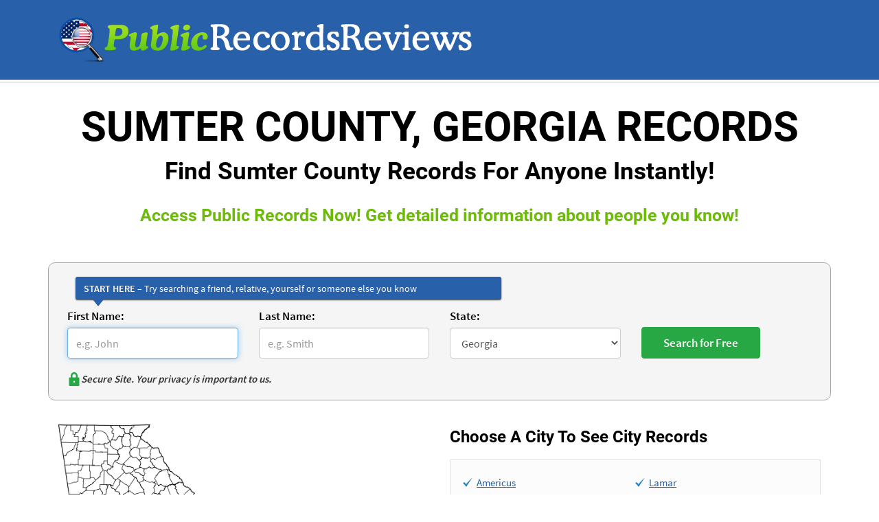

--- FILE ---
content_type: text/html; charset=UTF-8
request_url: https://www.publicrecordsreviews.com/georgia/sumter-county-records
body_size: 97425
content:
<!DOCTYPE html>

<html lang="en">

<head>

  <meta charset="UTF-8">

  <meta name="viewport" content="width=device-width, initial-scale=1.0">

  <!-- Meta Title -->
  <title>Find Sumter County, Georgia Records!</title>

  <!-- Meta Description -->
  <meta name="description" content="Find Sumter County, Georgia Records For Anyone Instantly! Sumter County, Georgia Records are public records which can be viewed online. Search Now.">

  <!-- Meta Keywords -->
  <meta name="keywords" content="Sumter County Records">

  <meta name="fo-verify" content="08d13475-89e9-47a7-a289-ed417033a06f">

  
  <link rel="canonical" href="https://www.publicrecordsreviews.com/georgia/sumter-county-records">

  <link rel="icon" type="image/ico" sizes="16x16" href="https://www.assets.publicrecordsreviews.com/public/images/favicon.ico">

  <meta http-equiv="X-UA-Compatible" content="IE=edge">

  <meta property="og:title" content="Find Sumter County, Georgia Records!">

  <meta property="og:url" content="https://www.publicrecordsreviews.com/georgia/sumter-county-records">

  <meta property="og:description" content="Find Sumter County, Georgia Records For Anyone Instantly! Sumter County, Georgia Records are public records which can be viewed online. Search Now.">

  <meta property="og:type" content="website">

  <meta property="og:image" content="https://www.assets.publicrecordsreviews.com/public/images/public-record-reviews.png">

  <meta name="twitter:card" content="summary">

  <meta name="twitter:url" content="https://www.publicrecordsreviews.com/georgia/sumter-county-records">

  <meta name="twitter:title" content="Find Sumter County, Georgia Records!">

  <meta name="twitter:description" content="Find Sumter County, Georgia Records For Anyone Instantly! Sumter County, Georgia Records are public records which can be viewed online. Search Now.">

  <meta name="twitter:image" content="https://www.assets.publicrecordsreviews.com/public/images/public-record-reviews.png">

  <meta name="viewport" content="width=device-width, initial-scale=1">

  <link rel="preload" as="image" href="https://www.assets.publicrecordsreviews.com/public/images/public-record-reviews.png">


  <!-- Include Styles Inside <style> Tag -->
  <style>
    
    @-webkit-keyframes -amp-start {
    from {
        visibility: hidden
    }

    to {
        visibility: visible
    }
}

@-moz-keyframes -amp-start {
    from {
        visibility: hidden
    }

    to {
        visibility: visible
    }
}

@-ms-keyframes -amp-start {
    from {
        visibility: hidden
    }

    to {
        visibility: visible
    }
}

@-o-keyframes -amp-start {
    from {
        visibility: hidden
    }

    to {
        visibility: visible
    }
}

@keyframes -amp-start {
    from {
        visibility: hidden
    }

    to {
        visibility: visible
    }
}

img {
    max-width: 100%;
    height: auto;
}

.editor-cho a,
.record-site-logo,
.starrating amp-img,
amp-img.laptop,
amp-img.rating-stars {
    max-width: 100%;
    display: inline-block;
}

.read-review-btn,
.read-review-btn:focus,
.read-review-btn:hover {
    color: #fff;
    text-decoration: none;
}

h4,
h5,
ul {
    margin-bottom: 10px;
}

.btn,
.form-control,
.input-control,
img {
    vertical-align: middle;
}

@font-face {
    font-family: Roboto;
    font-style: normal;
    font-weight: 700;
    src: local("Roboto Bold"), local("Roboto-Bold"),
        url(https://fonts.gstatic.com/s/roboto/v15/77FXFjRbGzN4aCrSFhlh3hJtnKITppOI_IvcXXDNrsc.woff2) format("woff2");
    unicode-range: U+0460-052F, U+20B4, U+2DE0-2DFF, U+A640-A69F;
    font-display: swap;
}

@font-face {
    font-family: Roboto;
    font-style: normal;
    font-weight: 700;
    src: local("Roboto Bold"), local("Roboto-Bold"),
        url(https://fonts.gstatic.com/s/roboto/v15/isZ-wbCXNKAbnjo6_TwHThJtnKITppOI_IvcXXDNrsc.woff2) format("woff2");
    unicode-range: U+0400-045F, U+0490-0491, U+04B0-04B1, U+2116;
    font-display: swap;
}

@font-face {
    font-family: Roboto;
    font-style: normal;
    font-weight: 700;
    src: local("Roboto Bold"), local("Roboto-Bold"),
        url(https://fonts.gstatic.com/s/roboto/v15/UX6i4JxQDm3fVTc1CPuwqhJtnKITppOI_IvcXXDNrsc.woff2) format("woff2");
    unicode-range: U+1F00-1FFF;
    font-display: swap;
}

@font-face {
    font-family: Roboto;
    font-style: normal;
    font-weight: 700;
    src: local("Roboto Bold"), local("Roboto-Bold"),
        url(https://fonts.gstatic.com/s/roboto/v15/jSN2CGVDbcVyCnfJfjSdfBJtnKITppOI_IvcXXDNrsc.woff2) format("woff2");
    unicode-range: U+0370-03FF;
    font-display: swap;
}

@font-face {
    font-family: Roboto;
    font-style: normal;
    font-weight: 700;
    src: local("Roboto Bold"), local("Roboto-Bold"),
        url(https://fonts.gstatic.com/s/roboto/v15/PwZc-YbIL414wB9rB1IAPRJtnKITppOI_IvcXXDNrsc.woff2) format("woff2");
    unicode-range: U+0102-0103, U+1EA0-1EF1, U+20AB;
    font-display: swap;
}

@font-face {
    font-family: Roboto;
    font-style: normal;
    font-weight: 700;
    src: local("Roboto Bold"), local("Roboto-Bold"),
        url(https://fonts.gstatic.com/s/roboto/v15/97uahxiqZRoncBaCEI3aWxJtnKITppOI_IvcXXDNrsc.woff2) format("woff2");
    unicode-range: U+0100-024F, U+1E00-1EFF, U+20A0-20AB, U+20AD-20CF, U+2C60-2C7F,
        U+A720-A7FF;
    font-display: swap;
}

@font-face {
    font-family: Roboto;
    font-style: normal;
    font-weight: 700;
    src: local("Roboto Bold"), local("Roboto-Bold"),
        url(https://fonts.gstatic.com/s/roboto/v15/d-6IYplOFocCacKzxwXSOFtXRa8TVwTICgirnJhmVJw.woff2) format("woff2");
    unicode-range: U+0000-00FF, U+0131, U+0152-0153, U+02C6, U+02DA, U+02DC,
        U+2000-206F, U+2074, U+20AC, U+2212, U+2215, U+E0FF, U+EFFD, U+F000;
    font-display: swap;
}

@font-face {
    font-family: "Source Sans Pro";
    font-style: normal;
    font-weight: 400;
    src: local("Source Sans Pro"), local("SourceSansPro-Regular"),
        url(https://fonts.gstatic.com/s/sourcesanspro/v9/ODelI1aHBYDBqgeIAH2zlNOAHFN6BivSraYkjhveRHY.woff2) format("woff2");
    unicode-range: U+0102-0103, U+1EA0-1EF1, U+20AB;
    font-display: swap;
}

@font-face {
    font-family: "Source Sans Pro";
    font-style: normal;
    font-weight: 400;
    src: local("Source Sans Pro"), local("SourceSansPro-Regular"),
        url(https://fonts.gstatic.com/s/sourcesanspro/v9/ODelI1aHBYDBqgeIAH2zlC2Q8seG17bfDXYR_jUsrzg.woff2) format("woff2");
    unicode-range: U+0100-024F, U+1E00-1EFF, U+20A0-20AB, U+20AD-20CF, U+2C60-2C7F,
        U+A720-A7FF;
    font-display: swap;
}

@font-face {
    font-family: "Source Sans Pro";
    font-style: normal;
    font-weight: 400;
    src: local("Source Sans Pro"), local("SourceSansPro-Regular"),
        url(https://fonts.gstatic.com/s/sourcesanspro/v9/ODelI1aHBYDBqgeIAH2zlNV_2ngZ8dMf8fLgjYEouxg.woff2) format("woff2");
    unicode-range: U+0000-00FF, U+0131, U+0152-0153, U+02C6, U+02DA, U+02DC,
        U+2000-206F, U+2074, U+20AC, U+2212, U+2215, U+E0FF, U+EFFD, U+F000;
    font-display: swap;
}

@font-face {
    font-family: "Source Sans Pro";
    font-style: normal;
    font-weight: 600;
    src: local("Source Sans Pro Semibold"), local("SourceSansPro-Semibold"),
        url(https://fonts.gstatic.com/s/sourcesanspro/v9/toadOcfmlt9b38dHJxOBGClYwVOhDRq2vbpGRTZ7bbs.woff2) format("woff2");
    unicode-range: U+0102-0103, U+1EA0-1EF1, U+20AB;
    font-display: swap;
}

@font-face {
    font-family: "Source Sans Pro";
    font-style: normal;
    font-weight: 600;
    src: local("Source Sans Pro Semibold"), local("SourceSansPro-Semibold"),
        url(https://fonts.gstatic.com/s/sourcesanspro/v9/toadOcfmlt9b38dHJxOBGFKFh1TDTPrUZWzVp6FtpG8.woff2) format("woff2");
    unicode-range: U+0100-024F, U+1E00-1EFF, U+20A0-20AB, U+20AD-20CF, U+2C60-2C7F,
        U+A720-A7FF;
    font-display: swap;
}

@font-face {
    font-family: "Source Sans Pro";
    font-style: normal;
    font-weight: 600;
    src: local("Source Sans Pro Semibold"), local("SourceSansPro-Semibold"),
        url(https://fonts.gstatic.com/s/sourcesanspro/v9/toadOcfmlt9b38dHJxOBGCOFnW3Jk0f09zW_Yln67Ac.woff2) format("woff2");
    unicode-range: U+0000-00FF, U+0131, U+0152-0153, U+02C6, U+02DA, U+02DC,
        U+2000-206F, U+2074, U+20AC, U+2212, U+2215, U+E0FF, U+EFFD, U+F000;
    font-display: swap;
}

.othermainsites1.sm-pad-lft0.sm-pad-rght0 {
    padding-left: 0;
    padding-right: 0;
}

.othermainsites1 .pro-bg-right.padding-top-bot.device-text {
    padding-left: 8px;
    padding-right: 8px;
}

.link-disabled {
    pointer-events: none;
}

.pro-bg-right,
.pro-height {
    border-right: 1px solid #d8d8d8;
}

body {
    font-family: "Source Sans Pro", sans-serif;
    font-size: 14px;
    color: #333;
    line-height: 1.428571429;
    margin: 0;
}

.img-thumbnail,
body {
    background: #fff;
}

*,
:after,
:before {
    -webkit-box-sizing: border-box;
    -moz-box-sizing: border-box;
    box-sizing: border-box;
}

h1,
h2,
h3,
h4,
h5,
h6 {
    font-family: Roboto, sans-serif;
}

p {
    padding: 0;
    line-height: 22px;
    margin: 0 0 10px;
}

amp-img.laptop {
    width: 299px;
}

.starrating amp-img,
amp-img.rating-stars {
    width: 121px;
}

.record-site-logo {
    width: 220px;
}

.editor-cho img {
    padding: 0 0 10px;
}

.editor-cho {
    float: left;
    text-align: center;
    width: 100%;
    margin: 0 0 4px;
    padding: 0;
}

.editor-cho a {
    width: 150px;
}

.pro-height {
    min-height: 300px;
}

.padding-top-bot {
    padding: 20px 0;
}

.logo {
    max-width: 634px;
}

.img-thumbnail,
.pro-height .pro-img {
    max-width: 100%;
    display: inline-block;
}

.logo a,
.show,
aside {
    display: block;
}

.header-bg {
    background: #2860a9;
    padding: 25px 0;
    float: left;
    width: 100%;
}

.pro-height .pro-img {
    background: #f6f6f6;
    padding: 4px;
    border: 1px solid #d8d8d8;
    border-radius: 4px;
    width: 220px;
    line-height: 0;
}

.read-review-btn:focus,
.read-review-btn:hover,
.searchform .submitsection input[type="submit"]:hover {
    background: #007F00;
}

.content-area-border,
.content-heading .inner-head,
.grey-bg,
.search-record-area,
.search-record-area a:hover {
    width: 100%;
    float: left;
}

.pro-ser-rec .read-review-btn,
.pro-ser-rec amp-img {
    margin-top: 32px;
}

.read-review-btn {
    background: #6cbb06;
    border: 1px solid #569800;
    border-radius: 4px;
    font-size: 14px;
    padding: 6px 10px;
    display: inline-block;
}

.read-review-btn.btn-lg {
    padding: 8px 15px;
    font-size: 15px;
}

.content-heading h1,
.content-heading h1 span,
.content-heading h2,
.content-heading h3,
.content-heading2 .cms-heading,
.content-heading2 h1 {
    color: #000;
    text-align: center;
    margin: 0;
    padding: 0;
    font-family: Roboto, sans-serif;
}

.des-view-more {
    color: #2860a9;
    font-size: 15px;
    font-weight: 600;
    line-height: 19px;
    margin: 10px 0 0;
    padding: 0;
    text-decoration: underline;
    text-align: left;
}

.img-thumbnail {
    height: auto;
    padding: 4px;
    border: 1px solid #ddd;
    border-radius: 4px;
    transition: 0.2s ease-in-out;
    line-height: 0;
}

.content-heading,
.content-heading2 {
    margin-bottom: 25px;
    width: 100%;
    float: left;
}

.content-area-border {
    border-top: 1px solid #c8c8c8;
    margin-top: 3px;
}

.content-heading {
    margin-top: 35px;
}

.content-heading2 {
    margin-top: 25px;
}

.content-heading h3,
.content-heading2 .cms-heading,
.content-heading2 h1 {
    font-size: 40px;
    line-height: 40px;
    font-weight: 700;
    text-transform: uppercase;
}

.content-heading .inner-head {
    margin-top: 20px;
    font-size: 48px;
}

.content-heading h1,
.content-heading h1 span {
    font-size: 60px;
    font-weight: 700;
    text-transform: uppercase;
}

.content-heading h1 {
    line-height: 40px;
}

.content-heading h1 span {
    line-height: 60px;
}

.mainbtmsection .searchlistlinks ul li a,
.pro-tab ul li {
    line-height: 22px;
}

.content-heading h2 {
    font-size: 35px;
    line-height: 70px;
}

.product-area-border {
    border: 1px solid #d8d8d8;
    border-radius: 4px;
}

.pro-bg {
    background: #2860a9;
    border-radius: 4px 4px 0 0;
    border: 1px solid #d8d8d8;
}

.pro-bg h1,
.pro-bg h5,
.pro-bg span {
    font-family: Roboto, sans-serif;
    font-size: 12px;
    margin: 0;
    padding: 0;
    line-height: 42px;
    color: #fff;
    font-weight: 700;
    text-align: left;
    text-transform: uppercase;
}

.maindescripsec .bot-cont-bg {
    padding: 0;
    border-radius: 4px 4px 0 0;
    border: 1px solid #2860a9;
    overflow: hidden;
    background: #2860a9;
}

.pro-bg-bor {
    border-right: 1px solid #d8d8d8;
    border-left: 1px solid #d8d8d8;
    border-bottom: 1px solid #d8d8d8;
}

.pro-tab ul {
    text-align: left;
    color: red;
    padding-left: 7px;
}

.pro-tab ul li {
    font-family: "Source Sans Pro", sans-serif;
    font-size: 14px;
    color: #5c5c5c;
    padding: 0;
    margin: 0 auto;
}

.bot-cont-text h3,
.bot-cont-text-rit h3 {
    font-family: Roboto, sans-serif;
    margin: 6px 0;
    padding: 0;
    color: #fff;
    font-weight: 600;
    text-transform: uppercase;
}

.bot-cont-text h3 {
    font-size: 18px;
    text-align: left;
}

.bot-cont-text-rit {
    background: #144e9a;
}

.bot-cont-text-rit h3 {
    font-size: 20px;
    text-align: center;
}

.bot-inner-area-right p a,
.bot-inner-area-right ul li {
    font-family: "Source Sans Pro", sans-serif;
    font-size: 15px;
}

.bot-inner-area {
    border-radius: 0 0 4px 4px;
    border: 1px solid #2860a9;
    overflow: hidden;
    padding-bottom: 10px;
    min-height: 332px;
}

.bot-inner-area-left,
.bot-inner-area-right {
    margin-top: 20px;
    padding-bottom: 10px;
}

.bot-inner-area-right p {
    padding: 0;
    margin: 4px 0 0;
    line-height: 19px;
    min-height: 98px;
}

.bot-inner-area-right p a {
    color: #2860a9;
    padding: 0;
    margin: 10px 0 0;
    line-height: 19px;
    font-weight: 600;
    text-decoration: underline;
}

.bot-inner-area-right ul {
    margin: 0 0 20px;
    padding: 0;
    min-height: 67px;
}

.bot-inner-area-right ul li {
    color: #5c5c5c;
    padding: 0;
    margin: 10px 0 0 20px;
    line-height: 12px;
}

.pub-rec-area-bg {
    background: #f5f5f5;
    padding: 10px 0;
}

.grey-bg {
    background: #f2f2f2;
    padding: 20px 0;
    margin-top: 30px;
}

.search-area,
.search-record-area {
    background: url("https://www.assets.publicrecordsreviews.com/public/images/search-record-front.png") no-repeat;
}

.pub-rec-area-bg h1,
.pub-rec-area-bg h2 {
    font-family: Roboto, sans-serif;
    font-size: 38px;
    margin: 6px 0;
    padding: 0;
    color: #2860a9;
    font-weight: 600;
    text-align: center;
    text-transform: uppercase;
}

.pub-rec-area-bg p {
    font-family: "Source Sans Pro", sans-serif;
    font-size: 16px;
    color: #5c5c5c;
    padding: 0;
    margin-bottom: 20px;
    line-height: 25px;
}

.search-record-area a:hover {
    background: url("https://www.assets.publicrecordsreviews.com/public/images/search-record-back.png") no-repeat;
}

.search-area {
    width: 140px;
    height: 37px;
}

.mar20 {
    margin: 20px 0;
}

.txtareanew h2,
.txtareanew h4 {
    padding: 10px 0 15px;
}

.ins-txt {
    font-size: 12px;
    color: red;
}

.cont-form label {
    font-size: 17px;
}

.cont-form .subbtn {
    font-size: 20px;
}

.footer-area ul li,
.footer-area ul li a {
    font-family: "Source Sans Pro", sans-serif;
    font-size: 14px;
    color: #fff;
    display: inline;
    text-decoration: none;
}

.footer-bg {
    background: #2860a9;
    margin: 0 0 -32px;
    float: left;
    width: 100%;
}

.footer-area,
.formated-article .article-list li {
    margin-bottom: 5px;
}

.footer-area ul {
    margin: 0;
    padding: 0;
    text-align: center;
}

.footer-area ul li a {
    padding: 0;
    margin: 0 11px;
}

.contentsectionnew {
    float: left;
    width: 100%;
    clear: both;
    font-size: 15px;
}

.containernew {
    max-width: 1170px;
    padding: 0 15px;
    width: 100%;
    margin: 0 auto;
}

.col-xs-10,
.col-xs-2,
.contentsidebar,
.mainbtmsection .searchlistlinks,
.newreviewlist {
    float: left;
}

.contrgtsection {
    float: right;
    border-left: 1px solid #d8d8d8;
    padding-left: 50px;
}

.maincontainerinner {
    float: left;
    width: 100%;
    border: 1px solid #e9e9e9;
    padding: 3%;
    margin-bottom: 20px;
}

.newlogosec {
    float: left;
    width: 100%;
    clear: both;
    margin: 10px 0;
}

.newreviewlist ul {
    list-style: none;
    width: 100%;
    margin: 0;
    padding: 0;
}

.newreviewlist ul li {
    float: left;
    clear: both;
    margin-bottom: 6px;
}

.imgsecnew {
    float: left;
    text-align: center;
    max-width: 325px;
    width: 100%;
}

.ratinglabel {
    float: left;
    width: 145px;
}

.contentsecmainsite {
    float: left;
    width: 100%;
    margin: 20px 0 0;
    clear: both;
}

.othermainsites,
.othermainsites1 {
    margin: 20px 0;
    background: #f5f5f5;
    padding: 20px;
    width: 100%;
    float: left;
}

.contentsecmainsite h4,
strong {
    font-weight: 700;
}

.othermainsites {
    border-radius: 6px;
    -moz-border-radius: 6px;
    -webkit-border-radius: 6px;
    -ms-border-radius: 6px;
}

.othermainsite {
    float: left;
    width: 100%;
}

.othermainsites .mainsites-sec-title,
.othermainsites1 .mainsites-sec-title {
    font-size: 24px;
    font-weight: 700;
    text-align: center;
}

.othermainsites p {
    text-align: center;
    padding-bottom: 12px;
}

.othermainsites ul {
    list-style: none;
    padding: 0;
    margin: 0;
    text-align: center;
}

.othermainsites ul li {
    list-style: none;
    float: none;
    display: inline-block;
    width: 22%;
    margin: 0 8px;
    text-align: center;
}

.othermainsites ul li a {
    margin-bottom: 8px;
    width: 220px;
}

.btmfootersec {
    float: left;
    width: 100%;
    background: url([data-uri]);
    background: -moz-linear-gradient(top, #3278bf 0, #1d4692 100%);
    background: -webkit-gradient(linear,
        left top,
        left bottom,
        color-stop(0, #3278bf),
        color-stop(100%, #1d4692));
    background: -webkit-linear-gradient(top, #3278bf 0, #1d4692 100%);
    background: -o-linear-gradient(top, #3278bf 0, #1d4692 100%);
    background: -ms-linear-gradient(top, #3278bf 0, #1d4692 100%);
    background: linear-gradient(to bottom, #3278bf 0, #1d4692 100%);
    color: #fff;
    padding: 20px 0;
}

.btmfootersec ul,
.mainbtmsection .searchlistlinks ul {
    list-style: none;
    margin: 0 0 0 25px;
    padding: 0;
    float: left;
    width: 23%;
}

.btmfootersec ul:first-child,
.mainbtmsection .searchlistlinks ul:first-child,
.searchlistlinks1 ul:first-child {
    margin: 0;
}

.mainbtmsection .searchlistlinks ul {
    width: 48%;
    margin-left: 10px;
    float: left;
}

.btmfootersec ul li,
.mainbtmsection .searchlistlinks ul li {
    list-style: none;
    display: block;
    clear: both;
    line-height: 24px;
    background: url("https://www.assets.publicrecordsreviews.com/public/images/greencheck.png") 0 4px no-repeat;
    padding: 0 0 0 19px;
}

.mainbtmsection .searchlistlinks ul li,
.searchlistlinks1 ul li {
    background: url("https://www.assets.publicrecordsreviews.com/public/images/bluecheck.png") 0 7px no-repeat;
}

.btmfootersec ul li a {
    color: #fff;
    text-decoration: none;
}

.mainbtmsection .searchlistlinks ul li {
    line-height: 34px;
}

.searchform {
    float: left;
    width: 100%;
    border-radius: 10px;
    -moz-border-radius: 10px;
    -webkit-border-radius: 10px;
    -ms-border-radius: 10px;
    padding: 20px 12px;
    margin: 20px 0;
    border: 1px solid #a7a7a7;
    background: #F5F5F5;
}

.searchform .secure-site-logo-outer {
    display: flex;
    gap: 5px;
    padding-top: 20px;
}

.searchform .secure-site-logo-outer span {
    font-weight: 600;
    font-style: italic;
    line-height: normal;
    font-size: 15px;
}

.container {
    max-width: 1170px;
    padding: 0 15px;
    margin: 0 auto;
    width: 100%;
}

.rownew {
    width: 100%;
    float: left;
    clear: both;
}

.searchform .formsecnew {
    float: left;
    width: 25%;
    padding: 0 15px;
}

.searchform label {
    font-size: 17px;
    color: #000;
}

.searchform .form-control {
    height: 45px;
    font-size: 16px;
}

.input-control:-moz-placeholder {
    color: #999;
}

.input-control::-moz-placeholder {
    color: #999;
}

.input-control:-ms-input-placeholder {
    color: #999;
}

.input-control::-webkit-input-placeholder {
    color: #999;
}

.input-control {
    display: block;
    width: 100%;
    height: 34px;
    padding: 6px 12px;
    font-size: 14px;
    line-height: 1.428571429;
    color: #555;
    background-color: #fff;
    border: 1px solid #ccc;
    border-radius: 4px;
    -webkit-box-shadow: inset 0 1px 1px rgba(0, 0, 0, 0.075);
    box-shadow: inset 0 1px 1px rgba(0, 0, 0, 0.075);
    -webkit-transition: border-color 0.15s ease-in-out,
        box-shadow 0.15s ease-in-out;
    transition: border-color 0.15s ease-in-out, box-shadow 0.15s ease-in-out;
}

.form-control:focus,
.input-control:focus {
    border-color: #66afe9;
    outline: 0;
    -webkit-box-shadow: inset 0 1px 1px rgba(0, 0, 0, 0.075),
        0 0 8px rgba(102, 175, 233, 0.6);
    box-shadow: inset 0 1px 1px rgba(0, 0, 0, 0.075),
        0 0 8px rgba(102, 175, 233, 0.6);
}

.input-control[disabled],
.input-control[readonly],
fieldset[disabled] .input-control {
    cursor: not-allowed;
    background-color: #eee;
}

textarea.input-control {
    height: auto;
}

.city-record-page.mainbtmsection .testimonial-sec ul li,
.input-group {
    margin-bottom: 15px;
}

.searchform .submitsection {
    margin: 0 auto;
    width: 135px;
}

.submitmainsec {
    float: left;
    width: 100%;
    margin: 10px 0;
    position: relative;
}

.nortanlogo {
    position: absolute;
    top: 10px;
    left: 13px;
    width: 100px;
}

.searchform .submitsection input[type="submit"] {
    float: left;
    background: #28A745;
    color: #fff;
    border: 1px solid #28A745;
    border-radius: 4px;
    padding: 10px 31px;
    font-weight: 600;
    position: relative;
    z-index: 99;
    margin-top: 28px;
    font-size: 17px;
}

.mainbtmsection {
    float: left;
    width: 100%;
    clear: both;
    margin: 10px 0 30px;
}

.breadcrumb-nav ul li:last-child,
.row {
    margin-right: 0;
}

.articlesec h3,
.mainbtmsection .searchlistlinks h3,
.mainbtmsection .testimonial-sec h3 {
    font-size: 24px;
    font-weight: 600;
    color: #000;
    float: left;
    width: 100%;
    margin-bottom: 20px;
}

.mainbtmsection .testimonial-sec {
    float: right;
    min-height: 270px;
    margin-top: 35px;
}

.mainbtmsection .testimonial-sec .testibox {
    width: 100%;
    float: left;
}

.mainbtmsection .testimonial-sec ul {
    list-style: none;
    margin: 0;
    padding: 0;
    width: 100%;
}

.mainbtmsection .testimonial-sec ul li {
    clear: both;
    width: 100%;
    margin-bottom: 25px;
    line-height: 25px;
    float: left;
    background: url("https://www.assets.publicrecordsreviews.com/public/images/testi-icon.png") left 3px no-repeat;
    padding: 0 0 0 36px;
}

.mainbtmsection .testimonial-sec ul li span {
    float: left;
    clear: both;
    margin-top: 6px;
    color: #2860a9;
    font-weight: 600;
}

.contenthomesec {
    float: left;
    width: 100%;
    clear: both;
    font-size: 15px;
    margin-bottom: 20px;
}

.contenthomesec h4 {
    margin-bottom: 12px;
    font-weight: 600;
    font-size: 18px;
}

.navmainouter {
    float: left;
    width: 100%;
    background: url([data-uri]);
    background: -moz-linear-gradient(top, #3887cb 0, #173784 100%);
    background: -webkit-gradient(linear,
        left top,
        left bottom,
        color-stop(0, #3887cb),
        color-stop(100%, #173784));
    background: -webkit-linear-gradient(top, #3887cb 0, #173784 100%);
    background: -o-linear-gradient(top, #3887cb 0, #173784 100%);
    background: -ms-linear-gradient(top, #3887cb 0, #173784 100%);
    background: linear-gradient(to bottom, #3887cb 0, #173784 100%);
}

.navmainouter1 {
    float: left;
    width: 100%;
    background: url("https://www.assets.publicrecordsreviews.com/public/images/border-bg.png") repeat-x #fff;
    padding: 5px 0;
    margin-bottom: 15px;
}

.navmainouter .navmain,
.navmainouter1 .navmain1 {
    list-style: none;
    width: 100%;
    float: left;
    margin: 0;
}

.navmainouter .navmain li,
.navmainouter1 .navmain1 li {
    list-style: none;
    display: inline;
    float: left;
    padding: 5px 0;
    line-height: 24px;
}

.navmainouter .navmain li a,
.navmainouter1 .navmain1 li a {
    color: #fff;
    padding: 0 18px;
    float: left;
    border-left: 1px solid #fff;
    font-size: 16px;
    font-weight: 600;
    font-family: "Source Sans Pro", sans-serif;
    text-decoration: none;
}

.navmainouter1 .navmain1 li a {
    color: #2860a9;
    border-left: 1px solid #2860a9;
    padding: 0 32px;
}

.navmainouter .navmain li a:hover,
.navmainouter1 .navmain1 li a:hover {
    text-decoration: none;
    color: #77d202;
}

.navmainouter .navmain li:first-child a,
.navmainouter1 .navmain1 li:first-child a {
    padding-left: 0;
    border: none;
}

.homesidebar,
.searchlistlinks1 {
    border: 1px solid #e0e0e0;
    float: left;
}

.newtitleheadsec {
    font-size: 25px;
    color: #6cbb06;
}

.row {
    margin-left: 0;
}

.searchlistlinks1 {
    background: #fcfcfc;
    width: 100%;
    padding: 18px;
}

.searchlistlinks1 ul {
    width: 48%;
    margin: 0 0 0 10px;
    float: left;
    list-style: none;
    padding: 0;
}

.searchlistlinks1 ul li {
    list-style: none;
    display: block;
    clear: both;
    line-height: 29px;
    padding: 0 0 0 20px;
}

.homesidebar {
    width: 100%;
    background: #fcfcfc;
    padding: 5%;
}

.homesidebar ul li h5 {
    margin-top: 0;
    padding-top: 0;
    line-height: 22px;
    font-weight: 600;
}

.homesidebar ul li {
    clear: both;
    display: block;
    float: left;
    width: 100%;
    padding-top: 20px;
    margin-top: 20px;
    border-top: 1px solid #ccc;
}

.homesidebar ul li:first-child {
    padding-top: 0;
    margin-top: 0;
    border: none;
}

.homesidebar h4 {
    border-bottom: 1px solid #ccc;
    padding-bottom: 10px;
    margin-bottom: 20px;
    margin-top: 0;
    font-weight: 600;
}

.pro-bg-bor.pro-bg-border {
    background: #ffffeb;
    margin-top: -1px;
    box-shadow: inset 0 0 0 2px #2860a9;
}

.link_to_us_box {
    border: 1px solid #d8d8d8;
    background: #f5f5f5;
    padding: 10px 20px;
}

.city-record-outer h4 {
    font-size: 18px;
    margin: 0 0 10px;
}

.city-record-outer p {
    margin: 0 0 3px;
}

.city-record-outer p.extra-space {
    margin: 0 0 16px;
}

.city-record-outer {
    margin: 0 -15px;
}

.city-record-page.mainbtmsection .testimonial-sec,
.education-center-content {
    margin-top: 15px;
}

.county-outline-picture img {
    object-fit: contain;
    object-position: top left;
    max-height: 300px;
    display: block;
}

.county-outline-picture {
    display: inline-block;
    width: 100%;
    max-width: 300px;
    max-height: 300px;
    margin: 0 0 10px;
}

.formated-article img,
.img-left,
.img-right {
    max-width: 100%;
}

.mainbtmsection .searchlistlinks ul li a,
.searchlistlinks1 ul li a,
body a {
    color: #2860a9;
    text-decoration: underline;
}

.breadcrumb-nav.new-breadcrumb ul,
.formated-article .content-menu {
    padding: 0;
}

.formated-article h2 {
    margin: 25px 0 20px;
    color: #000;
    width: 100%;
    display: inline-block;
}

.formated-article p {
    margin: 0 0 20px;
}

.formated-article li {
    margin: 0 0 15px;
}

.formated-article h3 {
    margin: 20px 0 15px;
    display: inline-block;
    width: 100%;
    color: #000;
    font-size: 20px;
}

.formated-article table td {
    border: 1px solid #000;
    padding: 5px 10px;
}

.formated-article table {
    margin: 0 0 30px;
}

.img-left {
    float: left;
    padding: 0 20px 10px 0;
}

.img-right {
    float: right;
    padding: 0 0 10px 20px;
}

.formated-article .content-menu li {
    display: inline-block;
    margin: 0 30px 15px 0;
    position: relative;
}

.formated-article .content-menu li:not(:last-child):after {
    content: "";
    height: 20px;
    display: inline-block;
    width: 2px;
    background: #bcbfc5;
    position: absolute;
    right: -18px;
    bottom: 2px;
}

.formated-article .content-menu li a {
    font-size: 20px;
    font-weight: 600;
    text-decoration: none;
}

.formated-article .cms-heading {
    text-transform: uppercase;
    font-size: 36px;
    margin: 0 0 20px;
}

.education-center-content li {
    margin: 0 0 4px;
}

.education-center-content ol li {
    list-style-position: inside;
    font-size: 18px;
    font-weight: 600;
}

.education-center-content ol {
    padding-left: 0;
    margin: 20px 0 0;
}

.education-center-content ul.content-menu-1 {
    list-style: none;
    padding: 0;
    margin: 0 0 15px;
}

.education-center-content .content-menu-1 li {
    font-size: 18px;
    font-weight: 600;
    margin: 0;
    line-height: normal;
}

.education-center-content .content-menu-1 li a {
    font-size: 15px;
    font-weight: 400;
}

.other-resource {
    float: left;
    width: 100%;
    text-align: center;
    margin: 15px 0 0;
}

.other-resource h2 {
    font-size: 36px;
    margin: 0;
}

html {
    font-size: 62.5%;
    -webkit-tap-highlight-color: transparent;
    scroll-behavior: smooth;
    font-family: sans-serif;
    -webkit-text-size-adjust: 100%;
    -ms-text-size-adjust: 100%;
}

.maincontainerinner.education-center {
    border: 0;
    margin-top: 15px;
}

.maincontainerinner.education-center li {
    font-size: 18px;
    margin: 0 0 10px;
    font-weight: 600;
}

.breadcrumb-nav ul {
    padding: 0 15px;
    list-style: none;
}

.breadcrumb-nav ul li {
    display: inline-block;
    position: relative;
    margin: 0 10px 0 0;
    padding: 0 0 0 20px;
}

.breadcrumb-nav ul li:first-child,
.pad-left0 {
    padding-left: 0;
}

.breadcrumb-nav ul li+li::before {
    padding: 0;
    content: "";
    position: absolute;
    left: 0;
    border-width: 0 1px 1px 0;
    border-color: #333;
    border-style: solid;
    height: 8px;
    width: 8px;
    top: 7px;
    transform: rotate(-45deg);
    -moz-transform: rotate(-45deg);
    -o-transform: rotate(-45deg);
    -ms-transform: rotate(-45deg);
    -webkit-transform: rotate(-45deg);
}

.breadcrumb-nav ul>.active {
    color: #333;
}

.breadcrumb-nav.new-breadcrumb {
    margin: 40px 0 0;
}

.row-new {
    margin-right: -15px;
    margin-left: -15px;
}

@media only screen and (min-width: 768px) and (max-width: 1199px) {
    .pro-bg h1 {
        font-size: 12px;
    }

    .bot-cont-text h3 {
        font-size: 17px;
    }

    .pro-bg .tablehead {
        padding: 0 8px;
    }

    .btmfootersec ul,
    .mainbtmsection .searchlistlinks ul {
        margin-left: 20px;
    }

    .mainbtmsection .searchlistlinks ul {
        width: 43%;
    }

    .othermainsites1 .pro-bg h1 {
        font-size: 14px;
    }
}

@media only screen and (min-width: 768px) and (max-width: 1024px) and (orientation: portrait) {
    .search-tooltip {
        width: 96%;
    }

    .navmainouter .navmain,
    .navmainouter1 .navmain1 {
        padding: 0;
    }

    .navmainouter .navmain li a,
    .navmainouter1 .navmain1 li a {
        padding: 0 7px;
        font-size: 15px;
    }

    .pro-bg h1 {
        font-size: 12px;
    }

    .othermainsites1 .pro-bg h1 {
        font-size: 11px;
    }

    .pro-bg .tablehead {
        padding: 0 6px;
    }

    .pro-height {
        min-height: 227px;
    }

    .bot-inner-area-right p {
        min-height: 75px;
        line-height: 22px;
    }

    .bot-inner-area {
        min-height: 300px;
    }

    .maindescripsec {
        margin-bottom: 10px;
    }

    .searchform label {
        font-size: 13px;
    }

    .btmfootersec ul,
    .mainbtmsection .searchlistlinks ul {
        margin-left: 10px;
    }
}

@media (max-width: 767px) {

    .editor-cho a,
    .footer-area ul li,
    .img-responsive,
    .pro-tab ul,
    body a {
        display: inline-block;
    }

    .imgsecnew,
    .othermainsites ul li .img-thumbnail,
    body a {
        max-width: 100%;
    }

    .visible-when-invalid {
        right: auto;
        left: 115px;
    }

    .containernew,
    .editor-cho img,
    .navmainouter .navmain,
    .navmainouter1 .navmain1,
    .recordbtn img,
    .starrating img {
        padding: 0;
    }

    .editor-cho {
        margin: 0 0 25px;
    }

    body {
        overflow-x: hidden;
    }

    .btmfootersec ul li,
    .mainbtmsection .searchlistlinks ul li {
        margin: 5px 0;
    }

    .content-heading .inner-head {
        font-size: 32px;
    }

    .navmainouter .navmain li,
    .navmainouter1 .navmain1 li {
        padding: 0 4px;
        border-left: 1px solid #fff;
        margin: 10px 0;
    }

    .navmainouter .navmain li:last-child,
    body .sm-pad-rght0 {
        padding-right: 0;
    }

    .navmainouter .container {
        padding-left: 8px;
        padding-right: 8px;
    }

    .navmainouter .navmain li:first-child,
    .navmainouter1 .navmain1 li:first-child {
        padding-left: 0;
        border-left: none;
    }

    #link_to_us_code,
    body a {
        word-wrap: break-word;
    }

    .other-resource h2 {
        font-size: 28px;
    }

    .footer-area ul li {
        margin: 3px 0;
    }

    .pad-right0,
    body .sm-pad-lft0 {
        padding-left: 0;
    }

    .bot-inner-area-right ul {
        display: inline-block;
        text-align: left;
    }

    .othermainsites ul li img {
        max-width: 90px;
    }

    .pro-tab ul li {
        text-align: left;
    }

    .bot-inner-area-left,
    .bot-inner-area-right,
    .des-view-more,
    .device-text p,
    .imgsecnew,
    .newlogosec {
        text-align: center;
    }

    .pro-tab ul {
        margin-left: 10px;
    }

    .input-control {
        margin-bottom: 15px;
    }

    .searchform label {
        color: #000;
        font-size: 16px;
        font-weight: 600;
    }

    .parentFormmyform {
        left: 115px;
    }

    .footer-bg {
        padding-bottom: 50px;
    }

    .ratinglabel {
        width: 100%;
    }

    .newreviewlist ul li {
        text-align: center;
        width: 100%;
    }

    .searchform .form-control {
        margin-bottom: 20px;
    }

    .searchform .submitsection input[type="submit"] {
        margin-top: 10px;
        width: 100%;
    }

    .searchform .submitsection {
        float: none;
        width: 100%;
    }

    .othermainsites ul li {
        width: 49%;
        margin: 0;
        padding: 10px;
    }

    .newreviewlist {
        margin: 20px 0 0;
    }

    .btmfootersec ul:first-child,
    .contrgtsection,
    .mainbtmsection .searchlistlinks ul:first-child {
        border: none;
    }

    .imgsecnew {
        padding: 0;
    }

    .searchform {
        width: 100%;
        margin: 5px 0 20px;
    }

    .content-heading h3 {
        line-height: 24px;
        font-size: 28px;
    }

    .header-bg {
        padding: 10px 0;
    }

    .content-heading,
    .content-heading2 {
        margin: 10px 0;
    }

    .content-heading2 h1,
    .pub-rec-area-bg h1 {
        font-size: 30px;
    }

    .articlesec h3,
    .mainbtmsection .searchlistlinks h3,
    .mainbtmsection .testimonial-sec h3 {
        margin-bottom: 5px;
    }

    .nortanlogo {
        position: static;
        float: left;
    }

    .nortanlogo a {
        width: 100%;
        margin-top: 10px;
    }

    .newtitleheadsec {
        font-size: 20px;
        display: none;
    }

    .content-area-border .content-heading,
    .content-heading {
        margin-top: 20px;
        padding: 0;
    }

    .contenthomesec {
        margin-bottom: 0;
    }

    .btmfootersec {
        padding: 5px 0;
    }

    .pro-bg-bor {
        border: 1px solid #d8d8d8;
        display: inline-block;
        margin: 10px 0;
        width: 100%;
        padding-bottom: 20px;
    }

    .pro-bg-right,
    .pro-height {
        border-right: none;
    }

    .content-heading h1,
    .content-heading h1 span {
        line-height: 42px;
        font-size: 34px;
    }

    .content-heading h2 {
        font-size: 24px;
        line-height: 30px;
        padding-top: 0;
    }

    .pro-bg h1,
    .pro-bg h5,
    .pro-bg span {
        line-height: 30px;
    }

    .navmainouter .navmain li a,
    .navmainouter1 .navmain1 li a {
        display: block;
        line-height: 17px;
        padding: 0;
        border: none;
        font-size: 15px;
    }

    .bot-inner-area-left img,
    .recordbtn img {
        display: inline;
    }

    .padding-top-bot {
        padding-bottom: 10px;
        padding-top: 10px;
    }

    .pro-height {
        min-height: 80px;
    }

    .row .starrating {
        min-height: 50px;
    }

    .recordbtn {
        padding: 0;
        min-height: 60px;
    }

    .bot-inner-area-right p {
        min-height: 65px;
    }

    .maindescripsec {
        margin-bottom: 10px;
    }

    .btmfootersec ul,
    .mainbtmsection .searchlistlinks ul {
        border: none;
        width: 90%;
        clear: both;
        border-top: 1px dotted #fff;
        padding: 10px 0;
        margin: 0;
    }
}

@media (min-width: 240px) and (max-width: 433px) {
    .footer-bg {
        margin: 0 0 -52px;
    }
}

.searchform-outer {
    position: relative;
    display: inline-block;
    width: 100%;
    margin-top: 30px;
}

.search-tooltip::after {
    -moz-border-bottom-colors: none;
    -moz-border-left-colors: none;
    -moz-border-right-colors: none;
    -moz-border-top-colors: none;
    border-color: #2860a9 transparent transparent;
    border-image: none;
    border-style: solid;
    border-width: 0.7142em 0.5714em 0.5714em;
    content: "";
    display: block;
    left: 1.7857em;
    position: absolute;
    top: 100%;
}

.search-tooltip {
    background-color: #2860a9;
    border-radius: 0.2143em;
    box-shadow: 0 0.0714em 0.1429em 0 #3e3e3e;
    padding: 9px 12px 7px;
    position: relative;
    transition: opacity 0.5s, top 0.5s;
    margin: 0 0 12px 27px;
    width: 100%;
    max-width: 620px;
    color: #fff;
    font-size: 14px;
    line-height: 17px;
}

@media (max-width: 767px) {

    .cities-counties-other-links,
    .state-links {
        width: 100%;
    }

    .cities-counties-other-links {
        padding-left: 0;
    }

    .search-tooltip {
        margin-bottom: 8px;
        width: 92%;
        margin-left: 15px;
    }

    .finder-img,
    .stars-img-outer {
        margin: 0 auto;
    }

    .searchform-outer .hidden-phone {
        display: none;
    }

    .finder-img {
        max-width: 299px;
    }

    .mainbtmsection .searchlistlinks ul {
        padding: 0;
        border: 0;
    }

    .othermainsites1 {
        background: 0 0;
    }

    .othermainsites1 .row.pro-bg-bor {
        background: #f5f5f5;
    }

    .othermainsites1 .row.pro-bg-bor.pro-bg-border {
        background: #ffffeb;
    }

    .searchform-outer .searchform {
        margin: 0 0 30px;
        width: 100%;
        padding: 20px 0;
    }

    .img-left,
    .img-right {
        padding-right: 0;
        padding-left: 0;
    }
}

@media (max-width: 364px) {
    .navmainouter .navmain li a {
        font-size: 14px;
    }
}

img {
    border: 0;
}

a:active,
a:hover {
    outline: 0;
}

h1 {
    margin: 0.67em 0;
}

h1,
h2,
h3,
label {
    margin-bottom: 5px;
}

select {
    text-transform: none;
}

input[type="submit"] {
    cursor: pointer;
    -webkit-appearance: button;
}

input::-moz-focus-inner {
    padding: 0;
    border: 0;
}

.btn-default:active,
.btn:active,
input {
    background-image: none;
}

input,
select {
    margin: 0;
    font-family: inherit;
    font-size: inherit;
    line-height: inherit;
}

a {
    color: #428bca;
    text-decoration: none;
}

a:focus,
a:hover {
    color: #2a6496;
    text-decoration: underline;
}

.btn:focus,
a:focus {
    outline: #333 dotted thin;
    outline: -webkit-focus-ring-color auto 5px;
    outline-offset: -2px;
}

.img-responsive {
    display: block;
    height: auto;
    max-width: 100%;
}

.text-left {
    text-align: left;
}

.text-right {
    text-align: right;
}

.btn,
.text-center {
    text-align: center;
}

h1,
h2,
h3,
h4,
h5 {
    font-weight: 500;
    line-height: 1.1;
}

h1,
h2,
h3 {
    margin-top: 5px;
}

h4,
h5 {
    margin-top: 10px;
}

h1 {
    font-size: 36px;
}

h2 {
    font-size: 30px;
}

h3 {
    font-size: 24px;
}

h4 {
    font-size: 18px;
}

h5 {
    font-size: 14px;
}

ul {
    margin-top: 0;
}

.list-unstyled {
    padding-left: 0;
    list-style: none;
}

.clearfix:after,
.container:after,
.row:after {
    clear: both;
}

.clearfix:after,
.clearfix:before,
.container:after,
.container:before,
.row:after,
.row:before {
    display: table;
    content: " ";
}

.container {
    padding-right: 15px;
    padding-left: 15px;
    margin-right: auto;
    margin-left: auto;
}

.col-lg-1,
.col-lg-10,
.col-lg-11,
.col-lg-12,
.col-lg-2,
.col-lg-3,
.col-lg-4,
.col-lg-5,
.col-lg-6,
.col-lg-7,
.col-lg-8,
.col-lg-9,
.col-md-1,
.col-md-10,
.col-md-11,
.col-md-12,
.col-md-2,
.col-md-3,
.col-md-4,
.col-md-5,
.col-md-6,
.col-md-7,
.col-md-8,
.col-md-9,
.col-sm-1,
.col-sm-10,
.col-sm-11,
.col-sm-12,
.col-sm-2,
.col-sm-3,
.col-sm-4,
.col-sm-5,
.col-sm-6,
.col-sm-7,
.col-sm-8,
.col-sm-9,
.col-xs-1,
.col-xs-10,
.col-xs-11,
.col-xs-12,
.col-xs-2,
.col-xs-3,
.col-xs-4,
.col-xs-5,
.col-xs-6,
.col-xs-7,
.col-xs-8,
.col-xs-9 {
    position: relative;
    padding-right: 15px;
    padding-left: 15px;
}

.btn,
.form-control {
    padding: 6px 12px;
    font-size: 14px;
    line-height: 1.428571429;
}

.col-xs-2 {
    width: 16.666666666666664%;
}

.col-xs-10 {
    width: 83.33333333333334%;
}

.col-xs-12 {
    width: 100%;
}

@media (min-width: 768px) {
    .container {
        max-width: 750px;
    }

    .col-sm-10,
    .col-sm-2,
    .col-sm-3,
    .col-sm-6,
    .col-sm-9 {
        float: left;
    }

    .col-sm-2 {
        width: 16.666666666666664%;
    }

    .col-sm-3 {
        width: 25%;
    }

    .col-sm-4 {
        width: 33.33333333333333%;
    }

    .col-sm-6 {
        width: 50%;
    }

    .col-sm-9 {
        width: 75%;
    }

    .col-sm-10 {
        width: 83.33333333333334%;
    }

    .col-sm-12 {
        width: 100%;
    }

    .col-sm-offset-1 {
        margin-left: 8.333333333333332%;
    }

    .col-sm-offset-2 {
        margin-left: 16.666666666666664%;
    }

    .col-sm-offset-3 {
        margin-left: 25%;
    }

    .col-sm-offset-4 {
        margin-left: 33.33333333333333%;
    }

    .col-sm-offset-5 {
        margin-left: 41.66666666666667%;
    }

    .col-sm-offset-6 {
        margin-left: 50%;
    }

    .col-sm-offset-7 {
        margin-left: 58.333333333333336%;
    }

    .col-sm-offset-8 {
        margin-left: 66.66666666666666%;
    }

    .col-sm-offset-9 {
        margin-left: 75%;
    }

    .col-sm-offset-10 {
        margin-left: 83.33333333333334%;
    }

    .col-sm-offset-11 {
        margin-left: 91.66666666666666%;
    }
}

@media (min-width: 992px) {
    .container {
        max-width: 970px;
    }

    .col-md-10,
    .col-md-2,
    .col-md-3,
    .col-md-5,
    .col-md-6,
    .col-md-7,
    .col-md-9 {
        float: left;
    }

    .col-md-2 {
        width: 16.666666666666664%;
    }

    .col-md-3 {
        width: 25%;
    }

    .col-md-5 {
        width: 41.66666666666667%;
    }

    .col-md-6 {
        width: 50%;
    }

    .col-md-7 {
        width: 58.333333333333336%;
    }

    .col-md-9 {
        width: 75%;
    }

    .col-md-10 {
        width: 83.33333333333334%;
    }

    .col-md-12 {
        width: 100%;
    }
}

@media (min-width: 1200px) {
    .container {
        max-width: 1170px;
    }
}

label {
    display: inline-block;
    font-weight: 700;
}

.form-control {
    display: block;
    width: 100%;
    height: 34px;
    color: #555;
    background-color: #fff;
    border: 1px solid #ccc;
    border-radius: 4px;
    -webkit-box-shadow: inset 0 1px 1px rgba(0, 0, 0, 0.075);
    box-shadow: inset 0 1px 1px rgba(0, 0, 0, 0.075);
    -webkit-transition: border-color 0.15s ease-in-out,
        box-shadow 0.15s ease-in-out;
    transition: border-color 0.15s ease-in-out, box-shadow 0.15s ease-in-out;
}

.form-control:-moz-placeholder {
    color: #999;
}

.form-control::-moz-placeholder {
    color: #999;
}

.form-control:-ms-input-placeholder {
    color: #999;
}

.form-control::-webkit-input-placeholder {
    color: #999;
}

.btn {
    display: inline-block;
    margin-bottom: 0;
    font-weight: 400;
    white-space: nowrap;
    cursor: pointer;
    border: 1px solid transparent;
    border-radius: 4px;
    -webkit-user-select: none;
    -moz-user-select: none;
    -ms-user-select: none;
    -o-user-select: none;
    user-select: none;
}

.btn:active {
    outline: 0;
    -webkit-box-shadow: inset 0 3px 5px rgba(0, 0, 0, 0.125);
    box-shadow: inset 0 3px 5px rgba(0, 0, 0, 0.125);
}

.btn:focus,
.btn:hover {
    color: #333;
    text-decoration: none;
}

.btn-default {
    color: #fff;
    background-color: #484848;
    border-color: #000;
    text-decoration: none;
}

.btn-default:active,
.btn-default:focus,
.btn-default:hover {
    color: #333;
    background-color: #ebebeb;
    border-color: #adadad;
}

@font-face {
    font-family: "Glyphicons Halflings";
    src: url(../fonts/glyphicons-halflings-regular.eot);
    src: url(../fonts/glyphicons-halflings-regular.eot?#iefix) format("embedded-opentype"),
        url(../fonts/glyphicons-halflings-regular.woff) format("woff"),
        url(../fonts/glyphicons-halflings-regular.ttf) format("truetype"),
        url(../fonts/glyphicons-halflings-regular.svg#glyphicons-halflingsregular) format("svg");
}

.pull-right {
    float: right;
}

.mar-top40 {
    margin-top: 40px;
}

.mar-bot20 {
    margin-bottom: 30px;
}

.bot-inner-area-right,
.pad-right0 {
    padding-right: 0;
}

.marg-top20 {
    margin-top: 20px;
}

table {
    border-collapse: collapse;
    border-spacing: 0;
}

.searchform .invalid-msg {
    position: absolute;
    opacity: 0;
}

.searchform .visible-when-invalid {
    background: #ee0101;
    position: absolute;
    top: -10px;
    right: -80px;
    color: #fff;
    width: 150px;
    font-size: 11px;
    border: 2px solid #ddd;
    box-shadow: 0 0 6px #000;
    -moz-box-shadow: 0 0 6px #000;
    -webkit-box-shadow: 0 0 6px #000;
    padding: 4px 10px;
    border-radius: 6px;
    -moz-border-radius: 6px;
    -webkit-border-radius: 6px;
    opacity: 0.87;
    z-index: 9;
}

.visible-when-invalid::before {
    content: "";
    position: absolute;
    border-left: 7px solid transparent;
    bottom: -5px;
    border-right: 7px solid transparent;
    border-top: 7px solid #ee0101;
    opacity: 0.87;
    z-index: 999999;
}

.visible-when-invalid::after {
    content: "";
    position: absolute;
    bottom: -5px;
    background: #ee0101;
    left: 12px;
    z-index: 1;
    height: 10px;
    width: 10px;
    opacity: 0.87;
    transform: rotate(-44deg);
    -moz-transform: rotate(-44deg);
    -o-transform: rotate(-44deg);
    -ms-transform: rotate(-44deg);
    -webkit-transform: rotate(-44deg);
    border-top: 2px solid transparent;
    border-right: 2px solid transparent;
    box-shadow: -2px 5px 6px rgba(0, 0, 0, 0.6);
    border-bottom: 2px solid #ddd;
    border-left: 2px solid #ddd;
}

.state-gov-links h3 {
    font-size: 18px;
    color: #000;
    margin: 0 0 5px;
}

.cities-counties-other-links ul,
.state-links ul {
    margin: 0 0 25px;
    width: 100%;
}

.cities-counties-other-links,
.state-links {
    float: left;
    width: 50%;
}

.cities-counties-other-links {
    padding-left: 15px;
}

.state-gov-links ul li {
    line-height: normal;
    margin: 0 0 10px;
}

.govt-cities-links,
.govt-counties-links {
    margin-bottom: 30px;
    color: #000;
    padding: 0 15px;
}

.govt-cities-links h2,
.govt-cities-links h3,
.govt-counties-links h2,
.govt-counties-links h3 {
    margin: 0 0 10px;
}

.govt-cities-links p,
.govt-cities-links ul li,
.govt-counties-links p,
.govt-counties-links ul li {
    font-size: 18px;
    margin: 0 0 5px;
}

.govt-cities-links ul,
.govt-counties-links ul {
    margin: 0 0 20px;
    padding: 0 0 0 20px;
}

.govt-cities-links ul li,
.govt-counties-links ul li {
    background: url(https://www.assets.publicrecordsreviews.com/public/images/blackcheck.png) 0 7px no-repeat;
    padding: 0 0 0 20px;
    list-style: none;
}

.govt-cities-links p.cities-official-link,
.govt-counties-links p.counties-official-link {
    max-width: 550px;
}

.footer-mcafee-seal {
    position: fixed;
    bottom: 0;
    right: -1px;
    line-height: 0;
}

.stars-img-outer {
    max-width: 121px;
}

.formated-article table {
    display: inline-block;
    overflow-x: scroll;
}

.formated-article table tbody {
    width: 100%;
    display: table;
}


.disclosure-section {
    display: inline-block;
    background: #2860a9;
    color: #fff;
    text-align: center;
    padding: 15px 0;
    width: 100%;
    margin-top: 30px;
}

.disclosure-section p {
    margin: 0;
}

.table-responsive {
    border-radius: 5px;
    overflow: hidden;
    box-shadow: 0 0 5px rgba(0, 0, 0, .2);
}

.table {
    border: 2px solid #2860a9;
    width: 100%;
}

.table th,
.table td {
    padding: 10px 12px;
    border: 1px solid #d8d8d8;
    text-align: left;
    line-height: normal;
}

.table td a {
    text-decoration: none;
}

.table td a:hover {
    text-decoration: underline;
}

.table th {
    background: #2860a9;
    color: #fff;
    font-weight: 600;
}

.table tbody tr:nth-child(odd) td {
    background: #fbfbfb;
}

.table.national-archives td,
.table.national-archives th {
    width: 50%;
}

@media(max-width: 767px) {

    .table th,
    .table td {
        padding: 5px 10px;
    }

    .table-responsive {
        overflow: auto;
    }
}

        

    

    
  </style>
  <!-- Include styles from the Blade file -->


  <noscript>

    <style>

      body{
        -webkit-animation:none;
        -moz-animation:none;
        -ms-animation:none;
        animation:none;
      }

    </style>

  </noscript>


  <!-- Internal Stylesheet Section -->
   <!-- Allows you to add styles from child views -->


  <!-- Add any additional CSS or assets here -->
  <!-- <link rel="stylesheet" href="https://www.publicrecordsreviews.com/css/app.css"> -->

  <!-- Google tag (gtag.js) -->
  <!-- <script async src="https://www.googletagmanager.com/gtag/js?id=AW-990720652"></script>
  <script>
    window.dataLayer = window.dataLayer || [];
    function gtag(){dataLayer.push(arguments);}
    gtag('js', new Date());

    gtag('config', 'AW-990720652');
  </script> -->


  <!-- Google Tag Manager -->
  <script>(function(w,d,s,l,i){w[l]=w[l]||[];w[l].push({'gtm.start':
  new Date().getTime(),event:'gtm.js'});var f=d.getElementsByTagName(s)[0],
  j=d.createElement(s),dl=l!='dataLayer'?'&l='+l:'';j.async=true;j.src=
  'https://www.googletagmanager.com/gtm.js?id='+i+dl;f.parentNode.insertBefore(j,f);
  })(window,document,'script','dataLayer','GTM-WBGT7V4');</script>
  <!--End Google Tag Manager -->

</head>

<body>

  <!-- Google Tag Manager (noscript) -->
  <noscript><iframe src="https://www.googletagmanager.com/ns.html?id=GTM-WBGT7V4"
  height="0" width="0" style="display:none;visibility:hidden"></iframe></noscript>
  <!-- End Google Tag Manager (noscript) -->

  <!-- Include the header -->
  <div class="container-fluid header-bg">
<div class="container"><div class="row"><div class="col-md-12 logo">
<a href="https://www.publicrecordsreviews.com" ><img src="https://www.assets.publicrecordsreviews.com/public/images/public-record-reviews.png" alt="public record reviews" width="604" height="66" title="Public Record Reviews"></a>
</div></div></div></div>


<!--<div class="navmainouter">-->
<!--  <div class="container">-->
<!--    <ul class="navmain">-->
<!--          <li><a href="https://www.publicrecordsreviews.com/">Home</a></li>-->
<!--          <li><a href="https://www.publicrecordsreviews.com/review-truthfinder">TruthFinder</a></li>-->
          <!-- <li><a href="https://www.publicrecordsreviews.com/review-beenverified">BeenVerified</a></li>-->
          <!--<li><a href="https://www.publicrecordsreviews.com/review-peoplesearcher">PeopleSearcher</a></li>-->
<!--          <li><a href="https://www.publicrecordsreviews.com/review-intelius">Intelius</a></li>-->
<!--          <li><a href="https://www.publicrecordsreviews.com/review-instant-checkmate">Instant Checkmate</a></li>-->
<!--    </ul>-->
<!--  </div>-->
<!--</div>-->
  <!-- Main Content -->
  <main>
    
<div class="content-area-border">
    <div class="container">
        <div class="rownew">
            <div class="content-heading" style="margin-bottom:10px;">
                                <h1><span>Sumter County, Georgia Records</span></h1>
                <h2>Find Sumter County Records For Anyone Instantly!</h2>
            </div>
        </div>
    </div>
</div>

<div class="contentsectionnew">
    <div class="container">
        <h3 class="newtitleheadsec text-center">Access Public Records Now!&nbsp;Get detailed information about people you know!</h3>
<div class="searchform-outer">
    <div class="searchform">
        <form action="https://www.publicrecordsreviews.com/public-records-search" name="myform" method="POST" id="myform" class="">

          <input type="hidden" name="_token" value="i6BiSlUP2tATjw4zl43rZUhE70LpuNufRNccBolL" autocomplete="off"> <!-- Add this line to include the CSRF token -->

            <aside class="search-tooltip show"> <strong>START HERE</strong> – Try searching a friend, relative, yourself or someone else you know</aside>
            
            <div class="col-md-3 col-sm-3 col-xs-12">
                <label>First Name:</label>
                <input type="text" autofocus="autofocus" id="fname" name="fname" placeholder="e.g. John" class="input-control form-control" required>
                <span class="invalid-msg" id="for-fname">* This field is required</span>
            </div>
            
            <div class="col-md-3 col-sm-3 col-xs-12">
                <label>Last Name:</label>
                <input type="text" id="lname" name="lname" placeholder="e.g. Smith" class="input-control form-control" required>
                <span class="invalid-msg" id="for-lname">* This field is required</span>
            </div>
            
            <div class="col-md-3 col-sm-3 col-xs-12">
                <label>State:</label>
                <select id="state" name="state" class="input-control form-control">
                    <option value="ALL">Any State</option>
                                                                        <option value="AL" >
                                Alabama
                            </option>
                                                                                                <option value="AK" >
                                Alaska
                            </option>
                                                                                                <option value="AZ" >
                                Arizona
                            </option>
                                                                                                <option value="AR" >
                                Arkansas
                            </option>
                                                                                                <option value="CA" >
                                California
                            </option>
                                                                                                <option value="CO" >
                                Colorado
                            </option>
                                                                                                <option value="CT" >
                                Connecticut
                            </option>
                                                                                                <option value="DE" >
                                Delaware
                            </option>
                                                                                                <option value="FL" >
                                Florida
                            </option>
                                                                                                <option value="GA"  selected >
                                Georgia
                            </option>
                                                                                                <option value="HI" >
                                Hawaii
                            </option>
                                                                                                <option value="ID" >
                                Idaho
                            </option>
                                                                                                <option value="IL" >
                                Illinois
                            </option>
                                                                                                <option value="IN" >
                                Indiana
                            </option>
                                                                                                <option value="IA" >
                                Iowa
                            </option>
                                                                                                <option value="KS" >
                                Kansas
                            </option>
                                                                                                <option value="KY" >
                                Kentucky
                            </option>
                                                                                                <option value="LA" >
                                Louisiana
                            </option>
                                                                                                <option value="ME" >
                                Maine
                            </option>
                                                                                                <option value="MD" >
                                Maryland
                            </option>
                                                                                                <option value="MA" >
                                Massachusetts
                            </option>
                                                                                                <option value="MI" >
                                Michigan
                            </option>
                                                                                                <option value="MN" >
                                Minnesota
                            </option>
                                                                                                <option value="MS" >
                                Mississippi
                            </option>
                                                                                                <option value="MO" >
                                Missouri
                            </option>
                                                                                                <option value="MT" >
                                Montana
                            </option>
                                                                                                <option value="NE" >
                                Nebraska
                            </option>
                                                                                                <option value="NV" >
                                Nevada
                            </option>
                                                                                                <option value="NH" >
                                New Hampshire
                            </option>
                                                                                                <option value="NJ" >
                                New Jersey
                            </option>
                                                                                                <option value="NM" >
                                New Mexico
                            </option>
                                                                                                <option value="NY" >
                                New York
                            </option>
                                                                                                <option value="NC" >
                                North Carolina
                            </option>
                                                                                                <option value="ND" >
                                North Dakota
                            </option>
                                                                                                <option value="OH" >
                                Ohio
                            </option>
                                                                                                <option value="OK" >
                                Oklahoma
                            </option>
                                                                                                <option value="OR" >
                                Oregon
                            </option>
                                                                                                <option value="PA" >
                                Pennsylvania
                            </option>
                                                                                                <option value="RI" >
                                Rhode Island
                            </option>
                                                                                                <option value="SC" >
                                South Carolina
                            </option>
                                                                                                <option value="SD" >
                                South Dakota
                            </option>
                                                                                                <option value="TN" >
                                Tennessee
                            </option>
                                                                                                <option value="TX" >
                                Texas
                            </option>
                                                                                                <option value="UT" >
                                Utah
                            </option>
                                                                                                <option value="VT" >
                                Vermont
                            </option>
                                                                                                <option value="VA" >
                                Virginia
                            </option>
                                                                                                <option value="WA" >
                                Washington
                            </option>
                                                                                                <option value="WV" >
                                West Virginia
                            </option>
                                                                                                <option value="WI" >
                                Wisconsin
                            </option>
                                                                                                <option value="WY" >
                                Wyoming
                            </option>
                                                            </select>
            </div>
            
            <input type="hidden" name="website" value="truthfinder">
            <input type="hidden" name="gclid" value="">

            
            <div class="col-md-3 col-sm-3 col-xs-12">
                <div class="submitsection" style="margin:0;">
                    <input type="submit" value="Search for Free" class="submit-btn">
                </div>
            </div>

            <div class="col-md-12" style="clear: left;">
                <div class="secure-site-logo-outer">
                    <svg version="1.0" id="Layer_1" xmlns="http://www.w3.org/2000/svg" xmlns:xlink="http://www.w3.org/1999/xlink" viewBox="0 0 64 64" enable-background="new 0 0 64 64" xml:space="preserve" width="20" height="20">
                        <path d="M52,24h-4v-8c0-8.836-7.164-16-16-16S16,7.164,16,16v8h-4c-2.211,0-4,1.789-4,4v32c0,2.211,1.789,4,4,4h40 c2.211,0,4-1.789,4-4V28C56,25.789,54.211,24,52,24z M32,48c-2.211,0-4-1.789-4-4s1.789-4,4-4s4,1.789,4,4S34.211,48,32,48z M40,24 H24v-8c0-4.418,3.582-8,8-8s8,3.582,8,8V24z" fill="#28A745"/>
                    </svg>
                    <span>Secure Site. Your privacy is important to us.</span>
                </div>

                <!--<div class="submitsection" style="margin:0;">-->
                <!--    <div class="nortanlogo" style="position: relative;">-->
                <!--        <a target="_blank" href="https://www.mcafeesecure.com/verify?host=publicrecordsreviews.com"><img src="https://www.assets.publicrecordsreviews.com/public/images/tm-float.png" width="100" height="42" alt="McAfee Secured" title="McAfee Secured"></a>-->
                <!--    </div>-->
                <!--</div>-->


            </div>
        </form>
    </div>
</div>
        <div class="mainbtmsection">
            <div class="searchlistlinks col-md-6 col-sm-6 col-xs-12 sm-pad-lft0 sm-pad-rght0">
                                                            <div class="county-outline-picture">
                            <img src="https://www.assets.publicrecordsreviews.com/public/images/county-images/georgia-sumter-county.png" 
                                title="Sumter County, Georgia" 
                                alt="Sumter County, Georgia" 
                                height="230">
                        </div>
                                    
                <h3>Instantly Search Anyone's:</h3>
                <ul>
                    <li><a href="https://www.publicrecordsreviews.com/arrest-records">Arrest Records</a></li>
                    <li><a href="https://www.publicrecordsreviews.com/speeding-tickets">Speeding Tickets</a></li>
                    <li><a href="https://www.publicrecordsreviews.com/offender-records">Sexual Offenses</a></li>
                    <li><a href="https://www.publicrecordsreviews.com/misdemeanor-records">Misdemeanors</a></li>
                    <li><a href="https://www.publicrecordsreviews.com/felony-records">Felonies</a></li>
                    <li><a href="https://www.publicrecordsreviews.com/birth-records">Birth Records</a></li>
                </ul>
                
                <ul>
                    <li><a href="https://www.publicrecordsreviews.com/marriage-records">Marriage Records</a></li>
                    <li><a href="https://www.publicrecordsreviews.com/divorce-records">Divorce Records</a></li>
                    <li><a href="https://www.publicrecordsreviews.com/phone-records">Phone Numbers</a></li>
                    <li><a href="https://www.publicrecordsreviews.com/legal-records">Legal Records</a></li>
                    <li><a href="https://www.publicrecordsreviews.com/address-history">Address History</a></li>
                    <li><a href="https://www.publicrecordsreviews.com/death-records">Death Records</a></li>
                </ul>
                
                <div class="testimonial-sec col-md-12 col-sm-12 col-xs-12 sm-pad-lft0 sm-pad-rght0">
                    <h3>Why Check Public Records?</h3>
                    <div class="testibox">
                        <ul>
                            <li>I found out the guy I've been dating for six months is a sexual offender.<br><span>- Maria R.</span></li>
                            <li>Come to find out someone close to me in a position of trust has three felonies.<br><span>- Jenny H.</span></li>
                            <li>Very addicting. I looked up everyone I know and found out so much!<br><span>- Marissa S.</span></li>
                        </ul>
                    </div>
                </div>
            </div>

            <div class="col-md-6 col-sm-6 col-xs-12 articlesec sm-pad-lft0 sm-pad-rght0">
                                    <h3>Choose A City To See City Records</h3>
                
                <div class="searchlistlinks1">
                                                                    <ul>
                                                                                            <li><a href="https://www.publicrecordsreviews.com/georgia/sumter-county/americus-records">Americus</a></li>
                                                                                                                            <li><a href="https://www.publicrecordsreviews.com/georgia/sumter-county/andersonville-records">Andersonville</a></li>
                                                                                                                            <li><a href="https://www.publicrecordsreviews.com/georgia/sumter-county/arles-records">Arles</a></li>
                                                                                                                            <li><a href="https://www.publicrecordsreviews.com/georgia/sumter-county/bottsford-records">Bottsford</a></li>
                                                                                                                            <li><a href="https://www.publicrecordsreviews.com/georgia/sumter-county/cobb-records">Cobb</a></li>
                                                                                                                            <li><a href="https://www.publicrecordsreviews.com/georgia/sumter-county/croxton-crossroads-records">Croxton Crossroads</a></li>
                                                                                                                            <li><a href="https://www.publicrecordsreviews.com/georgia/sumter-county/de-soto-records">De Soto</a></li>
                                                                                                                            <li><a href="https://www.publicrecordsreviews.com/georgia/sumter-county/flintside-records">Flintside</a></li>
                                                                                                                            <li><a href="https://www.publicrecordsreviews.com/georgia/sumter-county/friendship-records">Friendship</a></li>
                                                                                                                            <li><a href="https://www.publicrecordsreviews.com/georgia/sumter-county/gatewood-records">Gatewood</a></li>
                                                                                                                            <li><a href="https://www.publicrecordsreviews.com/georgia/sumter-county/huntington-records">Huntington</a></li>
                                                                                                                                </ul><ul>
                                                                                                    <li><a href="https://www.publicrecordsreviews.com/georgia/sumter-county/lamar-records">Lamar</a></li>
                                                                                                                            <li><a href="https://www.publicrecordsreviews.com/georgia/sumter-county/leslie-records">Leslie</a></li>
                                                                                                                            <li><a href="https://www.publicrecordsreviews.com/georgia/sumter-county/maddox-records">Maddox</a></li>
                                                                                                                            <li><a href="https://www.publicrecordsreviews.com/georgia/sumter-county/methvins-records">Methvins</a></li>
                                                                                                                            <li><a href="https://www.publicrecordsreviews.com/georgia/sumter-county/new-era-records">New Era</a></li>
                                                                                                                            <li><a href="https://www.publicrecordsreviews.com/georgia/sumter-county/new-point-records">New Point</a></li>
                                                                                                                            <li><a href="https://www.publicrecordsreviews.com/georgia/sumter-county/pennington-records">Pennington</a></li>
                                                                                                                            <li><a href="https://www.publicrecordsreviews.com/georgia/sumter-county/plains-records">Plains</a></li>
                                                                                                                            <li><a href="https://www.publicrecordsreviews.com/georgia/sumter-county/sumter-records">Sumter</a></li>
                                                                                                                            <li><a href="https://www.publicrecordsreviews.com/georgia/sumter-county/thalean-records">Thalean</a></li>
                                                                                    </ul>
                                    </div>
            </div>
        </div>
    </div>
</div>

<div class="row">
    <div class="col-md-12 content-heading2">
        <h2 class="cms-heading">Sumter County, Georgia Records</h2>
    </div>
</div>

<div class="contentsectionnew formated-article">
    <div class="container">
        <div><p>Sumter County, Georgia Records are available instantly. Just enter the name of the person that you would like to search.  You will then be able to view all Sumter County, Georgia Records that pertain to that person. Sumter County, Georgia Records are public records which are documents or pieces of information that are not considered confidential and can be viewed instantly online.</p><p>Sumter County, Georgia Records can be useful to check out your friends, neighbors, new relationships, family, teachers, former classmates, house guests, vacation buddies, celebrities &amp; even yourself! See all of their contact information (phone numbers and addresses), criminal records including jail and incarceration records, education history, date of birth. You can also see assets owned by the person. Public records show everything about anyone in just a simple, quick search.</p><p>Sumter County, Georgia Records are records required by law to be maintained. Sumter County, Georgia Records are records made by a public officer or a government agency in the course of the performance of a duty. Sumter County, Georgia Records are records filed in a public office. Sumter County, Georgia Records are subject to inspection, examination, and copying by any member of the public.</p><p>Sumter County, Georgia Records can provide a wealth of information on a target. We can find mortgages, arrests, liens, legal proceedings, parking tickets, and a variety of other useful data. Through this we can find where a person lives, previous relationships, company information, and a host of other data.</p><p>What exactly constitutes a public record can vary by the geographical location of the record itself, and by the agency that hold it. In the United States, the laws in each state are different, and the information that may be legal to access in one state may be illegal in another. We may also find variability in how the data can be accessed and what data may be available.</p><p>Sumter County, Georgia Records are great sources of personal information. Many databases exist for gathering information on individuals, from criminal information to marriage records. As such information is often in local, county, or state record-keeping systems, the means of accessing this data can widely vary. All Sumter County, Georgia Records can be found online in our online database.</p><p><p>Sumter County, Georgia Records include these types of records:</p> <ul class='article-list'><li>Date of birth</li><li>Phone Numbers</li><li>Address History</li><li>Education History</li><li>Alias Records</li><li>Arrest Records</li><li>Court Records</li><li>Jail Records</li><li>Incarceration Records</li><li>Online Dating Profiles</li><li>Relatives</li><li>Death Records</li><li>Social Media Profiles</li><li>Dating Profiles</li><li>Bankruptcy Records</li><li>Foreclosures</li><li>Civil Judgements</li></ul><p>You might be surprised to find out just how much information is available about you and everyone else you know. Most people don’t realize that much of their personal information is actually kept in public records databases that are available to anyone. Government agencies and courts keep databases of documents they use. Most of the time these documents are considered public record even though they contain personal information about people. Some of the databases require fees to be searched, but the information is there all the same. And while this type of information has been available for a long time, the advance of technology and the Internet has made this information much easier to find and access.</p><p>Sumter County, Georgia Records include the person’s arrests, addresses, phone numbers, current and past locations,tickets/citations, liens, foreclosures, felonies, misdemeanors, judgements, date of birth, aliases, email addresses, work history, hidden phone numbers and social media accounts. Start your search now!</p></div>

        <div class="othermainsites1 sm-pad-lft0 sm-pad-rght0">
          <h3 class="mainsites-sec-title">Top Public Records Sites</h3>
          <p class="text-center">Below you fill find the Top Public Records sites according to our rankings. Read the reviews before you search.</p>
          <div class="container sm-pad-lft0 sm-pad-rght0"> 
          <div class="row pro-bg">
            <div class="col-md-3 col-sm-3 pro-bg-right tablehead"><span>Products</span></div>
            <div class="col-md-3 col-sm-3 pro-bg-right tablehead"><span>Description</span></div>
            <div class="col-md-2 col-sm-2 pro-bg-right tablehead"><span>Features</span></div>
            <div class="col-md-2 col-sm-2 pro-bg-right tablehead"><span>Our Rating</span></div>
            <div class="col-md-2 col-sm-2 tablehead"><span>Detailed Review</span></div>
          </div>  
          <div class="row pro-bg-bor pro-bg-border">
            <div class="col-md-3 col-sm-3 pro-bg-right padding-top-bot  text-center pro-height "> 
                 <div class="editor-cho"><a href="https://www.publicrecordsreviews.com/review-truthfinder"><img src="https://www.assets.publicrecordsreviews.com/public/images/editors-choice.png" width="150" height="36" title="Editors Choice" alt="Editors Choice" loading="lazy"></a> </div>
            <a href="https://www.publicrecordsreviews.com/review-truthfinder" class="pro-img"><img alt="been-verified" src="https://www.assets.publicrecordsreviews.com/public/images/been-verified.png" width="220" height="78" title="TruthFinder" loading="lazy"></a> </div>
            <div class="col-md-3 col-sm-3 pro-bg-right padding-top-bot  text-center pro-height device-text">
              <p class="text-left">TruthFinder offers comprehensive public records, easy-to-understand reports, and tools to help you protect your personal information from identity thieves.</p>
              <p class="des-view-more"><a href="https://www.publicrecordsreviews.com/review-truthfinder">Read More About TruthFinder &raquo;</a></p>
            </div>
            <div class="col-md-2 col-sm-2 pro-bg-right padding-top-bot  text-center pro-tab pro-height">
              <ul><li>Reports bursting with public records</li><li>Some reports contain sensitive public record information</li><li>Dark web monitoring included</li></ul>
            </div>
            <div class="col-md-2 col-sm-2 pro-bg-right padding-top-bot  text-center pro-height pro-ser-rec starrating"> <img alt="5 Star" src="https://www.assets.publicrecordsreviews.com/public/images/stars.png" width="121" height="23" loading="lazy"> </div>
            <div class="col-md-2 col-sm-2 padding-top-bot  text-center pro-height pro-ser-rec recordbtn" style="border-right:none;"> <a href="https://www.publicrecordsreviews.com/review-truthfinder" class="read-review-btn btn-lg">Read Review</a> </div>
          </div>
          <div class="row pro-bg-bor sgsdg">
            <div class="col-md-3 col-sm-3 pro-bg-right padding-top-bot text-center pro-height">
              <a href="https://www.publicrecordsreviews.com/review-intelius" class="pro-img"><img src="https://www.assets.publicrecordsreviews.com/public/images/intelius-logo.png" title="Intelius" alt="Intelius" width="220" height="78" loading="lazy"></a> </div>
            <div class="col-md-3 col-sm-3 pro-bg-right padding-top-bot  text-center pro-height device-text">
              <p class="text-left">Intelius was our second pick as it provides the widest array of public records.</p>
              <p class="des-view-more"><a href="https://www.publicrecordsreviews.com/review-intelius">Read More About Intelius &raquo;</a></p>
            </div>
            <div class="col-md-2 col-sm-2 pro-bg-right padding-top-bot text-center pro-tab pro-height">
              <ul><li>Report Monitoring</li><li>Person search</li><li>Phone number search</li><li>Property search</li><li>Email search</li><li>Username search</li><li>Dark Web Scan</li><li>Unclaimed Money Search</li></ul>
            </div>
            <div class="col-md-2 col-sm-2 pro-bg-right padding-top-bot text-center pro-height pro-ser-rec starrating"> <img alt="4 Star" src="https://www.assets.publicrecordsreviews.com/public/images/4.5-star.png" width="121" height="24" loading="lazy"> </div>
            <div class="col-md-2 col-sm-2 padding-top-bot text-center pro-height pro-ser-rec recordbtn" style="border-right:none;"> <a href="https://www.publicrecordsreviews.com/review-intelius" class="read-review-btn btn-lg">Read Review</a> </div>
          </div>
        <div class="row pro-bg-bor">
            <div class="col-md-3 col-sm-3 pro-bg-right padding-top-bot  text-center pro-height "> <a href="https://www.publicrecordsreviews.com/review-instant-checkmate" class="pro-img"><img alt="check-mate-logo" src="https://www.assets.publicrecordsreviews.com/public/images/check-mate-logo.png" width="220" height="78" title="Instant Checkmate" loading="lazy"></a> </div>
            <div class="col-md-3 col-sm-3 pro-bg-right padding-top-bot  text-center pro-height device-text">
              <p class="text-left">Instant Checkmate is one of the longest-running online background check services and still one of the most popular. They offer comprehensive records on millions of Americans.</p>
              <p class="des-view-more"><a href="https://www.publicrecordsreviews.com/review-instant-checkmate">Read More About Instant Checkmate &raquo;</a></p>
            </div>
            <div class="col-md-2 col-sm-2 pro-bg-right padding-top-bot  text-center pro-tab pro-height">
              <ul><li>Reports on almost every adult in the United States</li><li>Multiple ways to find records</li><li>Included dark web monitoring feature</li></ul>
            </div>
            <div class="col-md-2 col-sm-2 pro-bg-right padding-top-bot  text-center pro-height pro-ser-rec starrating"> <img alt="5 Star" src="https://www.assets.publicrecordsreviews.com/public/images/4-stars.png" width="121" height="23" loading="lazy"> </div>
            <div class="col-md-2 col-sm-2 padding-top-bot  text-center pro-height pro-ser-rec recordbtn" style="border-right:none;"> <a href="https://www.publicrecordsreviews.com/review-instant-checkmate" class="read-review-btn btn-lg">Read Review</a> </div>
          </div>
        </div>
               </div>
        
    </div>
</div>

<div class="contentsectionnew">
  <div class="container">
    <div class="row">
      <div class="col-sm-10 col-sm-offset-1 text-center">
        <div class="link_to_us_box">
          <h4>Link To Us!</h4>
          <p>If you would like to use this page as a resource for your county, city, state, library, or other page, please link to us! Simply copy and paste the following into your source code:</p>
          <p class="code" id="link_to_us_code">&lt;a href="https://www.publicrecordsreviews.com/georgia/sumter-county-records"&gt;Sumter County, Georgia Records&lt;/a&gt;</p>
        </div>
      </div>
    </div>
  </div>
</div>


  </main>

  <!-- Include the footer -->
  <div class="disclosure-section">
    <div class="container">
        <p><strong>Affiliate Disclosure</strong>: I am an affiliate of Truthfinder.com, Instant Checkmate, and Intelius. This means that I receive a commission if you click on a link on my website and make a purchase from one of these companies. However, this does not influence my reviews or opinions of these companies. I only recommend products and services that I believe are of high quality and value.</p>
    </div>
</div>


    <div class="btmfootersec">
        <div class="container">
                                                            <ul>
                                <li><a href="https://www.publicrecordsreviews.com/address-history">Address History</a></li>
                                                                            <li><a href="https://www.publicrecordsreviews.com/arrest-records">Arrest Records</a></li>
                                                                            <li><a href="https://www.publicrecordsreviews.com/assets-records">Assets Records</a></li>
                                                                            <li><a href="https://www.publicrecordsreviews.com/background-check">Background Check</a></li>
                                                                            <li><a href="https://www.publicrecordsreviews.com/bankruptcy-records">Bankruptcy Records</a></li>
                                                                            <li><a href="https://www.publicrecordsreviews.com/citation-records">Citation Records</a></li>
                                                                            <li><a href="https://www.publicrecordsreviews.com/city-records">City Records </a></li>
                                                                            <li><a href="https://www.publicrecordsreviews.com/conviction-records">Conviction Records</a></li>
                                                                            <li><a href="https://www.publicrecordsreviews.com/county-records">County Records</a></li>
                                    </ul>
                                                                                <ul>
                                <li><a href="https://www.publicrecordsreviews.com/court-records">Court Records</a></li>
                                                                            <li><a href="https://www.publicrecordsreviews.com/courthouse-records">Courthouse Records </a></li>
                                                                            <li><a href="https://www.publicrecordsreviews.com/criminal-records">Criminal Records And Traffic Records</a></li>
                                                                            <li><a href="https://www.publicrecordsreviews.com/date-of-birth-records">Date Of Birth Records</a></li>
                                                                            <li><a href="https://www.publicrecordsreviews.com/death-records">Death Records</a></li>
                                                                            <li><a href="https://www.publicrecordsreviews.com/education-history">Education History</a></li>
                                                                            <li><a href="https://www.publicrecordsreviews.com/estate-records">Estate Records </a></li>
                                                                            <li><a href="https://www.publicrecordsreviews.com/federal-court-records">Federal Court Records</a></li>
                                                                            <li><a href="https://www.publicrecordsreviews.com/freedom-of-information-act">Freedom Of Information Act</a></li>
                                    </ul>
                                                                                <ul>
                                <li><a href="https://www.publicrecordsreviews.com/government-records">Government Records </a></li>
                                                                            <li><a href="https://www.publicrecordsreviews.com/legal-records">Legal Records</a></li>
                                                                            <li><a href="https://www.publicrecordsreviews.com/lien-records">Lien Records</a></li>
                                                                            <li><a href="https://www.publicrecordsreviews.com/military-people-finder">Military People Finder</a></li>
                                                                            <li><a href="https://www.publicrecordsreviews.com/misdemeanor-records">Misdemeanor Records</a></li>
                                                                            <li><a href="https://www.publicrecordsreviews.com/obituary-records">Obituary Records</a></li>
                                                                            <li><a href="https://www.publicrecordsreviews.com/phone-records">Phone Records</a></li>
                                                                            <li><a href="https://www.publicrecordsreviews.com/police-arrest-records">Police Arrest Records </a></li>
                                                                            <li><a href="https://www.publicrecordsreviews.com/public-records">Public Records</a></li>
                                    </ul>
                                                                                <ul>
                                <li><a href="https://www.publicrecordsreviews.com/records-search">Records Search</a></li>
                                                                            <li><a href="https://www.publicrecordsreviews.com/residence-history">Residence History</a></li>
                                                                            <li><a href="https://www.publicrecordsreviews.com/sentencing-records">Sentencing Records</a></li>
                                                                            <li><a href="https://www.publicrecordsreviews.com/sheriff-records">Sheriff Records </a></li>
                                                                            <li><a href="https://www.publicrecordsreviews.com/social-media-records">Social Media Records</a></li>
                                                                            <li><a href="https://www.publicrecordsreviews.com/state-records">State Records</a></li>
                                                                            <li><a href="https://www.publicrecordsreviews.com/superior-court-records">Superior Court Records</a></li>
                                                                            <li><a href="https://www.publicrecordsreviews.com/traffic-court-records">Traffic Court Records</a></li>
                                                                            <li><a href="https://www.publicrecordsreviews.com/zip-code-records">Zip Code Records</a></li>
                                    </ul>
                                                    </div>
    </div>


<div class="container-fluid footer-bg">
    <div class="container">
        <div class="row marg-top20">
            <div class="col-md-12 footer-area">
                <ul>
                    <li><a href="https://www.publicrecordsreviews.com/">Home</a></li>
                    <li>|</li>
                    <li><a href="https://www.publicrecordsreviews.com/review-truthfinder">TruthFinder</a></li>
                    <li>|</li>
                    <li><a href="https://www.publicrecordsreviews.com/review-intelius">Intelius</a></li>
                    <li>|</li>
                    <li><a href="https://www.publicrecordsreviews.com/review-instant-checkmate">Instant Checkmate</a></li>
                </ul>
            </div>
            <div class="col-md-12 footer-area">
                <ul>
                    <li><a href="https://www.publicrecordsreviews.com/education-center">Education Center</a></li>
                    <li>|</li>
                    <li><a href="https://www.publicrecordsreviews.com/safety-center">Safety Center</a></li>
                    <li>|</li>
                    <li><a href="https://www.publicrecordsreviews.com/national-archives">Archives</a></li>
                    <li>|</li>
                    <li><a href="https://www.publicrecordsreviews.com/state-courts">State Courts</a></li>
                    <li>|</li>
                    <li><a href="https://www.publicrecordsreviews.com/privacy-policy">Privacy Policy</a></li>
                    <li>|</li>
                    <li><a href="https://www.publicrecordsreviews.com/what-influences-our-rankings">What Influences Our Rankings</a></li>
                </ul>
            </div>
            <div class="col-md-12 footer-area">
                <ul>
                    <li>Copyright &copy; 2026 PublicRecordsReviews.com</li>
                    <li>|</li>
                    <li>All Rights Reserved.</li>
                </ul>
            </div>
        </div>
    </div>
</div>

<!-- 
<a class="footer-mcafee-seal" target="_blank" href="https://www.mcafeesecure.com/verify?host=publicrecordsreviews.com">
    <img class="mfes-trustmark" src="//cdn.ywxi.net/meter/publicrecordsreviews.com/102.svg" width="92" height="38" title="McAfee SECURE sites help keep you safe from identity theft, credit card fraud, spyware, spam, viruses and online scams" alt="McAfee SECURE sites help keep you safe from identity theft, credit card fraud, spyware, spam, viruses and online scams">
</a>
-->



<script>
    var form_inputs = document.querySelectorAll('.form-control');

    form_inputs.forEach(function(elem, index){
        var invalid_label = elem.getAttribute('id');

        elem.addEventListener('focusout', function(e){
            if(e.target.value == ''){
                document.querySelector('#for-' + invalid_label).classList.add('visible-when-invalid');
            }
            else{
                document.querySelector('#for-' + invalid_label).classList.remove('visible-when-invalid');
            }
        });
    });
</script>  

</body>
</html>

</body>

</html>
